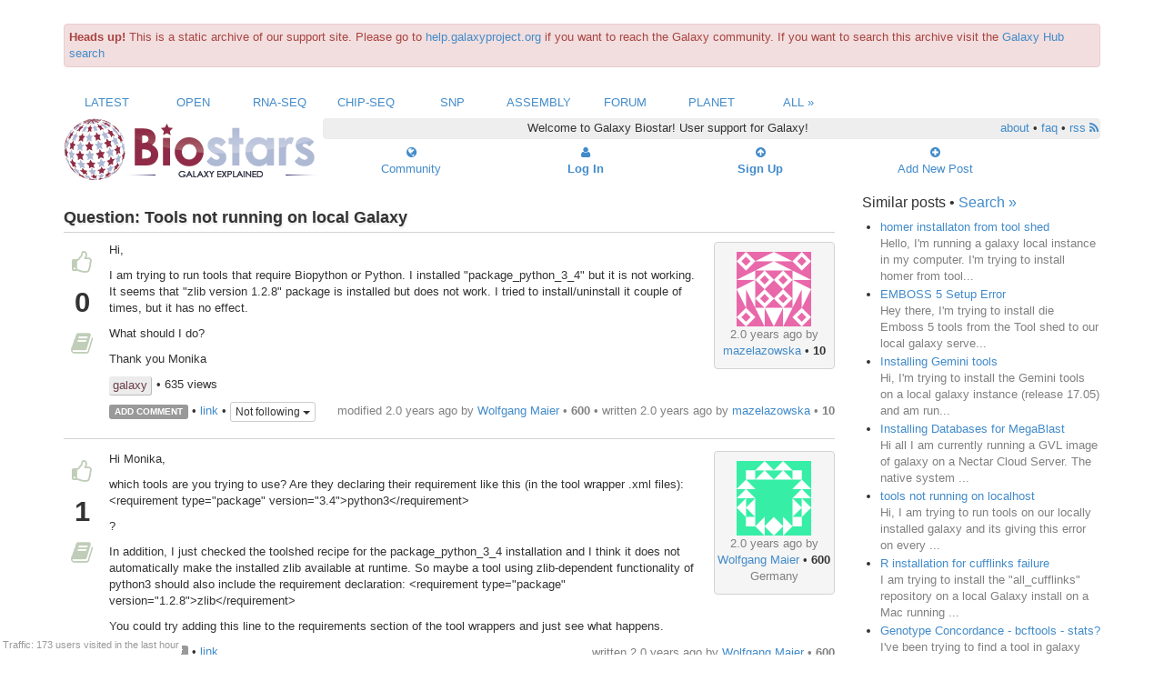

--- FILE ---
content_type: text/html
request_url: https://biostar.usegalaxy.org/p/20729/index.html
body_size: 6966
content:




<!DOCTYPE html>
<html lang="en">
<head><meta http-equiv="Content-Type" content="text/html; charset=utf-8"/>

    <link rel="shortcut icon" href="../../static/favicon.ico"/>

    <title>
    Tools not running on local Galaxy
</title>
    <meta name="viewport" content="width=device-width, initial-scale=1.0">

    <link href="../../../netdna.bootstrapcdn.com/bootstrap/3.0.3/css/bootstrap.min.css" rel="stylesheet">
    <link href="../../../netdna.bootstrapcdn.com/font-awesome/4.0.3/css/font-awesome.css" rel="stylesheet">

    <script src="../../../ajax.googleapis.com/ajax/libs/jquery/2.1.0/jquery.min.js"></script>
    <script src="../../../netdna.bootstrapcdn.com/bootstrap/3.0.3/js/bootstrap.min.js"></script>

    
    

        
        <link rel="stylesheet" href="../../static/CACHE/css/25f7eefa29f9.css" type="text/css" />

        <script type="text/javascript" src="../../static/CACHE/js/6f945e6b21cf.js"></script>

    

    

    <script type="text/javascript"
            src="../../static/lib/pagedown/Markdown.Converter.js"></script>
    <script type="text/javascript"
            src="../../static/lib/pagedown/Markdown.Sanitizer.js"></script>
    <script type="text/javascript"
            src="../../static/lib/pagedown/Markdown.Editor.js"></script>

    
    <link rel="stylesheet" href="../../static/lib/pagedown/markdown.css">



    

    <script type="application/javascript">
        
            USER_ID = null;
        
        TITLE_SEARCH_URL = "/local/search/title/"
        POST_DISPLAY_URL = "/p/"
    </script>
</head>
<body>

<div class="container" id="content"><div class="alert alert-danger" style="margin-top: 2em;" role="alert"><b>Heads up!</b> This is a static archive of our support site. Please go to <a href="https://help.galaxyproject.org/">help.galaxyproject.org</a> if you want to reach the Galaxy community. If you want to search this archive visit the <a href="https://galaxyproject.org/search/?q=biostar#gsc.tab=0&gsc.q=biostar&gsc.ref=more%3Adiscussion">Galaxy Hub search</a></div>

    
    
    


<div class="row visible-lg visible-md">
    <div class="col-md-12 text-center" id="topnav">
            
                <div class="col-md-1 ">
                    <a href="../../t/Latest.1.html">Latest</a>
                </div>
            
                <div class="col-md-1 ">
                    <a href="../../t/Open.1.html">Open</a>
                </div>
            
                <div class="col-md-1 ">
                    <a href="../../t/RNA-Seq.1.html">RNA-Seq</a>
                </div>
            
                <div class="col-md-1 ">
                    <a href="../../t/ChIP-Seq.1.html">ChIP-Seq</a>
                </div>
            
                <div class="col-md-1 ">
                    <a href="../../t/SNP.1.html">SNP</a>
                </div>
            
                <div class="col-md-1 ">
                    <a href="../../t/Assembly.1.html">Assembly</a>
                </div>
            
                <div class="col-md-1 ">
                    <a href="../../t/Forum.1.html">Forum</a>
                </div>
            
            <div class="col-md-1 "><a href="../../planet/index.html">Planet</a></div>
            <div class="col-md-1 "><a href="../../t/index.html">All &raquo;</a></div>
        </ul>
    </div>
</div>

<div class="row visible-sm visible-xs">

    <div class="col-xs-4">
        <div class="btn-group">
            <button type="button" class="btn btn-primary dropdown-toggle" data-toggle="dropdown">
                 View Posts 
                <span class="caret"></span>
            </button>
            <ul class="dropdown-menu" role="menu">
                
                    <li>
                        <a href="../../t/Latest.1.html">Latest</a>
                    </li>
                
                    <li>
                        <a href="../../t/Open.1.html">Open</a>
                    </li>
                
                    <li>
                        <a href="../../t/RNA-Seq.1.html">RNA-Seq</a>
                    </li>
                
                    <li>
                        <a href="../../t/ChIP-Seq.1.html">ChIP-Seq</a>
                    </li>
                
                    <li>
                        <a href="../../t/SNP.1.html">SNP</a>
                    </li>
                
                    <li>
                        <a href="../../t/Assembly.1.html">Assembly</a>
                    </li>
                
                    <li>
                        <a href="../../t/Forum.1.html">Forum</a>
                    </li>
                
                <li><a href="../../planet/index.html">Planet</a></li>
                <li><a href="../../t/index.html">All &raquo;</a></li>
            </ul>
        </div>
    </div>

        <div class="col-xs-4 text-center" style="margin-bottom:5px">
        <a role="button" class="btn btn-primary" href="../../index.html">
            <i class="fa fa-star fa-1x"></i> Home </a>
        </a>

    </div>

    <div class="col-xs-4 ">
        <div class="btn-group pull-right">

            
                <div>
                    <a class="btn btn-primary active" role="button" href="../../site/login/index.html">
                        <i class="fa fa-user fa-1x"></i> Log In
                    </a>
                </div>
            
        </div>
    </div>
</div>


<div class="row visible-lg visible-md">

    <div class="col-md-12" id="navbar">

        <div class="col-lg-3 visible-lg" id="logo">
            <a href="../../index.html"><img src="../../static/themes/galaxy/galaxy.logo.png"></a>
        </div>

        <div class="col-md-3 visible-md text-center">
            <a href="../../index.html">
                <a href="../../index.html"><img style="width:200px; height: auto;" src="../../static/themes/galaxy/galaxy.logo.png"></a>
            </a>
        </div>

        

            <div class="col-md-9 top text-center">
                 Welcome to Galaxy Biostar! User support for Galaxy!

                <span class="pull-right">
                    <a href="../../info/about/index.html">about</a> &bull; <a href="../../info/faq/index.html">faq</a>
                    &bull; <a href="../../info/rss/index.html">rss <i class="fa fa-rss"></i></a>
                </span>
            </div>

            <div class="col-md-2 col-md-offset-10 mid ">
                <a href="../../user/list/index.html">
                    <div><i class="fa fa-globe"></i>
                    </div>
                    <div>Community</div>
                </a>
            </div>

            <div class="col-md-2 mid ">
                <b><a href="../../site/login/index.html">
                    <div><i class="fa fa-user fa-1x"></i></div>
                    <div>Log In</div>
                </a></b>
            </div>

            <div class="col-md-2 mid ">
                <b><a href="../../accounts/signup/index.html">
                    <div><i class="fa fa-arrow-circle-up fa-1x"></i></div>
                    <div>Sign Up</div>
                </a></b>
            </div>

            <div class="col-md-2 mid newpost">
                <a href="../new/post/index.html" class="navitem ">
                    <div><i class="fa fa-plus-circle fa-1x"></i></div>
                    <div>Add New Post</div>
                </a>
            </div>

        
    </div>
</div>


    

    
    

    
    

    

    <div class="row" itemscope itemtype="http://schema.org/QAPage">

        <div class="col-xs-12 col-md-9">

            <div id="post-details" >
                
                <span itemscope itemtype="http://schema.org/Question">
                    

<div class="post-body Open clearfix">


    
        


        <div class="title" >Question: <span itemprop="name">Tools not running on local Galaxy</span></div>

    

    <div class="post vote-box visible-lg visible-md" data-post_id="20729">



        <div class="vote mark off tip" data-toggle="tooltip" data-placement="top"
             data-type="vote" title="Upvote!">
            <i class="fa fa-thumbs-o-up fa-2x"></i></div>

        <div class="count" itemprop="voteCount">0</div>

        <div class="vote mark off tip" data-toggle="tooltip" data-placement="top"
             data-type="bookmark" title="Bookmark!">
            <i class="fa fa-book fa-2x"></i>
        </div>

        



    </div>

    <div>

        <a name="20729"></a>
        
        <div class="content" >

            




<div class="col-xs-3 col-md-2 box pull-right text-center visible-lg visible-md">
        <div><a href="../../u/10286/index.html"><img src="https://secure.gravatar.com/avatar/337caa51121f7a2119c4c43c5b5b8762?s=82&d=identicon" alt="gravatar for mazelazowska"/></a></div>
        <div class="ago">2.0 years ago by</div>
        <div class="uname">


<a href="../../u/10286/index.html">mazelazowska</a> &bull; <b>10</b></div>
        <div class="loc"></div>
</div>

<div class="box text-center visible-sm visible-xs">
    <div class="uname">


<a href="../../u/10286/index.html">mazelazowska</a> &bull; <b>10</b> wrote:</div>
</div>

            <span itemprop="text"><p>Hi,</p>

<p>I am trying to run tools that require Biopython or Python. I installed "package_python_3_4" but it is not working. It seems that "zlib  version 1.2.8" package is installed but does not work. I tried to install/uninstall it couple of times, but it has no effect. </p>

<p>What should I do?</p>

<p>Thank you
Monika</p>
</span>


            <div class="clearfix">
                
                    <div class="tags clearfix" style="margin-bottom:0.5em;">
                        
                            <a class="tag" href="../../t/galaxy.1.html">galaxy</a>
                        

                    &bull; 635 views

                    </div>
                

                
                

<div class="post-action">

    <span class="label label-default add-comment" data-value="20729" id="C20729">ADD COMMENT</span>

    &bull; <a href="index.html">link</a>
    

    
        
        &bull;

        <div class="btn-group">
            <button type="button" class="btn btn-default btn-xs dropdown-toggle" id="F20729" data-toggle="dropdown">
                
                    Not following
                
                <span class="caret"></span>
            </button>
            <ul class="dropdown-menu dropup" role="menu">

                <li><a href="../../local/sub/20729/local/index.html">Follow via messages</a></li>
                <li><a href="../../local/sub/20729/email/index.html">Follow via email</a></li>
                <li><a href="../../local/sub/20729/nofollow/index.html">Do not follow</a></li>
            </ul>
        </div>
    

    <span class="userlink muted">
            
            modified 2.0 years ago
            
                by 


<a href="../../u/1244/index.html">Wolfgang Maier</a> &bull; <b>600</b>
            
            &bull;
        
        written <span itemprop="dateCreated" content="2016-11-28T17:05:03.811056-06:00">
        2.0 years ago</span> by 


<a href="../../u/10286/index.html">mazelazowska</a> &bull; <b>10</b>
    </span>
</div>


            </div>

            
            <div class="comment" itemprop="comment">
                
            </div>
        </div>

    </div>

</div>


                </span>


                
                
                    <span itemscope itemtype="http://schema.org/Answer">
                        

<div class="post-body Open clearfix">


    

    <div class="post vote-box visible-lg visible-md" data-post_id="20734">



        <div class="vote mark off tip" data-toggle="tooltip" data-placement="top"
             data-type="vote" title="Upvote!">
            <i class="fa fa-thumbs-o-up fa-2x"></i></div>

        <div class="count" itemprop="voteCount">1</div>

        <div class="vote mark off tip" data-toggle="tooltip" data-placement="top"
             data-type="bookmark" title="Bookmark!">
            <i class="fa fa-book fa-2x"></i>
        </div>

        



    </div>

    <div>

        <a name="20734"></a>
        
        <div class="content" >

            




<div class="col-xs-3 col-md-2 box pull-right text-center visible-lg visible-md">
        <div><a href="../../u/1244/index.html"><img src="https://secure.gravatar.com/avatar/8562c490ae9fbc8f6e4ef6754f47213b?s=82&d=identicon" alt="gravatar for Wolfgang Maier"/></a></div>
        <div class="ago">2.0 years ago by</div>
        <div class="uname">


<a href="../../u/1244/index.html">Wolfgang Maier</a> &bull; <b>600</b></div>
        <div class="loc">Germany</div>
</div>

<div class="box text-center visible-sm visible-xs">
    <div class="uname">


<a href="../../u/1244/index.html">Wolfgang Maier</a> &bull; <b>600</b> wrote:</div>
</div>

            <span itemprop="text"><p>Hi Monika,</p>

<p>which tools are you trying to use? Are they declaring their requirement like this (in the tool wrapper .xml files):
&lt;requirement type="package" version="3.4"&gt;python3&lt;/requirement&gt;</p>

<p>?</p>

<p>In addition, I just checked the toolshed recipe for the package_python_3_4 installation and I think it does not automatically make the installed zlib available at runtime. So maybe a tool using zlib-dependent functionality of python3 should also include the requirement declaration:
&lt;requirement type="package" version="1.2.8"&gt;zlib&lt;/requirement&gt;</p>

<p>You could try adding this line to the requirements section of the tool wrappers and just see what happens.</p>
</span>


            <div class="clearfix">
                

                
                

<div class="post-action">

    <span class="label label-default add-comment" data-value="20734" id="C20734">ADD COMMENT</span>

    &bull; <a href="index.html#20734">link</a>
    

    

    <span class="userlink muted">
            
        written <span itemprop="dateCreated" content="2016-11-29T02:59:39.912276-06:00">
        2.0 years ago</span> by 


<a href="../../u/1244/index.html">Wolfgang Maier</a> &bull; <b>600</b>
    </span>
</div>


            </div>

            
            <div class="comment" itemprop="comment">
                
            </div>
        </div>

    </div>

</div>


                    </span>
                

                
                <span id="csrf_token"><input type='hidden' name='csrfmiddlewaretoken' value='ZMSSZrKQOdoMSnpATwGztha6Q2xF0o8l' /></span>

                
                <div>

                    

                    
                    
                        <div class="alert alert-info">
                            Please <a href="../../site/login/index.html">log in</a> to add an answer.
                        </div>
                    

                    
                    

                    
                    
                </div>
            </div>
        </div>
        <div class="col-xs-12 col-md-3 sidebar">
            
                <h4>Similar posts &bull; <a href="../../local/search/page/index.html">Search &raquo;</a></h4>

                

                <ul class="more-like-this">
                    
                        
                            
                                <li>
                                    <a href="../19070/index.html">homer installaton from tool shed </a>

                                    <div class="peek">Hello,

I&#39;m running a galaxy local instance in my computer.
I&#39;m trying to install homer from tool...</div>
                                </li>
                            
                        
                        
                    
                        
                            
                                <li>
                                    <a href="../17432/index.html">EMBOSS 5 Setup Error </a>

                                    <div class="peek">Hey there,
 I&#39;m trying to install die Emboss 5 tools from the Tool shed to our local galaxy serve...</div>
                                </li>
                            
                        
                        
                    
                        
                            
                                <li>
                                    <a href="../25140/index.html">Installing Gemini tools </a>

                                    <div class="peek">Hi,

I&#39;m trying to install the Gemini tools on a local galaxy instance (release 17.05) and am run...</div>
                                </li>
                            
                        
                        
                            

                        
                    
                        
                            
                                <li>
                                    <a href="../7916/index.html">Installing Databases for MegaBlast </a>

                                    <div class="peek">Hi all

I am currently running a GVL image of galaxy on a Nectar Cloud Server. The native system ...</div>
                                </li>
                            
                        
                        
                    
                        
                            
                                <li>
                                    <a href="../20036/index.html">tools not running on localhost </a>

                                    <div class="peek">Hi,

I am trying to run tools on our locally installed galaxy and its giving this error on every ...</div>
                                </li>
                            
                        
                        
                    
                        
                            
                                <li>
                                    <a href="../16812/index.html">R installation for cufflinks failure </a>

                                    <div class="peek">I am trying to install the &quot;all_cufflinks&quot; repository on a local Galaxy install on a Mac running ...</div>
                                </li>
                            
                        
                        
                    
                        
                            
                                <li>
                                    <a href="../25646/index.html">Genotype Concordance - bcftools - stats? </a>

                                    <div class="peek">I&#39;ve been trying to find a tool in galaxy that works for calculating genotype concordance between...</div>
                                </li>
                            
                        
                        
                    
                        
                            
                                <li>
                                    <a href="../26803/index.html">biopython not installed? </a>

                                    <div class="peek">hi, I am using Ribo Tools in a local instance installed from the tool_shed (https://toolshed.g2.b...</div>
                                </li>
                            
                        
                        
                    
                        
                            
                                <li>
                                    <a href="../28742/index.html">Installing tools in my Local Galaxy from Tool Shed not working </a>

                                    <div class="peek">Hi! I have a local instance of Galaxy working fine, with several tools installed from Tool Shed a...</div>
                                </li>
                            
                        
                        
                    
                        
                            
                                <li>
                                    <a href="../9401/index.html">Can&#39;t Change Working Directory in Tool Dependency Installation </a>

                                    <div class="peek">I&#39;m trying to automate the installation of a tool&#39;s dependency with a tool dependency definition ...</div>
                                </li>
                            
                        
                        
                    
                        
                            
                                <li>
                                    <a href="../15619/index.html">tool_dependency_dir setting not respected? </a>

                                    <div class="peek">Hi,

In my &quot;galaxy.ini&quot; file I set:

tool_dependency_dir = /opt/galaxy/shed_tools

 

After a reb...</div>
                                </li>
                            
                        
                        
                    
                        
                            
                                <li>
                                    <a href="../12232/index.html">Installing and running Velvet assembler </a>

                                    <div class="peek">Dear All,

We were trying to install and run the Velvet tool on our local Galaxy instance. Howeve...</div>
                                </li>
                            
                        
                        
                    
                        
                            
                                <li>
                                    <a href="../20588/index.html">Tool htseq_count installation on a local Galaxy </a>

                                    <div class="peek">I have just installed Galaxy locally in a Linux server (Fedora 14). I tried to install htseq (hts...</div>
                                </li>
                            
                        
                        
                    
                        
                            
                                <li>
                                    <a href="../25981/index.html">VCFtools line-command help </a>

                                    <div class="peek">I downloaded and installed vcftools_0.1.3.  It worked perfectly fine and now all of a sudden it d...</div>
                                </li>
                            
                        
                        
                    
                        
                            
                                <li>
                                    <a href="../16142/index.html">Tools not installing in local galazy </a>

                                    <div class="peek">I&#39;m trying to get galaxy running locally but when I try to install new tools the dependencies don...</div>
                                </li>
                            
                        
                        
                    
                        
                            
                        
                        
                    
                        
                            
                                <li>
                                    <a href="../28972/index.html">Local Galaxy Instance Error: &quot;enable third-party cookies&quot; they&#39;re enabled already! </a>

                                    <div class="peek">Hello,

I am attempting to install the &quot;join&quot; tool (Join the intervals of two datasets side-by-si...</div>
                                </li>
                            
                        
                        
                    
                        
                            
                                <li>
                                    <a href="../16830/index.html">GATK3 Wrapper Error </a>

                                    <div class="peek">Hi everyone, first time poster here, sorry if this is the wrong place for this. I just recently i...</div>
                                </li>
                            
                        
                        
                    
                        
                            
                        
                        
                    
                        
                            
                                <li>
                                    <a href="../14230/index.html">Problem with installation GATK </a>

                                    <div class="peek">Hello,

I have tried to install NGS GATK tools but there is a problem with dependecies, because a...</div>
                                </li>
                            
                        
                        
                    
                        
                            
                                <li>
                                    <a href="../27412/index.html">&quot;When available, install externally managed dependencies (e.g. conda)? Beta&quot; is nowhere to be found. How to fix? </a>

                                    <div class="peek">I believe I&#39;m running the latest version of Galaxy Project, as I installed it from the site last ...</div>
                                </li>
                            
                        
                        
                    
                        
                            
                                <li>
                                    <a href="../2977/index.html">Gatk Best Practices In Local Installation Of Galaxy </a>

                                    <div class="peek">Hello guys,
I&#39;m trying to run a pipeline of the best practices for snp and indel
discovery as des...</div>
                                </li>
                            
                        
                        
                    
                        
                            
                                <li>
                                    <a href="../3101/index.html">Install Tools On Cluster </a>

                                    <div class="peek">Hi,

I am learning how to install and configure Galaxy on our computer
cluster. Many third party ...</div>
                                </li>
                            
                        
                        
                    
                        
                            
                                <li>
                                    <a href="../2976/index.html">Gatk Best Practices With Local Installation Of Galaxy </a>

                                    <div class="peek">Hello guys,
I&#39;m trying to run a pipeline of the best practices for snp and indel
discovery as des...</div>
                                </li>
                            
                        
                        
                    
                        
                            
                                <li>
                                    <a href="../24748/index.html">Error status when I install bwa tool shed </a>

                                    <div class="peek">I followed the steps here https://galaxyproject.org/admin/tools/add-tool-from-toolshed-tutorial/ ...</div>
                                </li>
                            
                        
                        
                    
                </ul>
            
        </div>
    </div>
    <script src="../../static/lib/prism/prism.js" type="text/javascript"></script>



    
    
        <div class="row">
            <div class="col-sm-12 col-md-12">
                <hr>
            </div>
        </div>

        <div class="row toc">

            <div class="col-xs-3 col-xs-offset-1 col-md-2 col-md-offset-3">
                <div class="title">Content</div>
                <ul class="flat">
                    <li><a href="../../local/search/page/index.html">Search</a></li>
                    <li><a href="../../user/list/index.html">Users</a></li>
                    <li><a href="../../t/index.html">Tags</a></li>
                    <li><a href="../../b/list/index.html">Badges</a></li>
                </ul>
            </div>

            <div class="col-xs-3 col-md-2">
                <div class="title">Help</div>
                <ul class="flat">
                    <li><a href="../../info/about/index.html">About</a></li>
                    <li><a href="../../info/faq/index.html">FAQ</a></li>
                </ul>
            </div>

            <div class="col-xs-3 col-md-2 ">
                <div class="title">Access</div>
                <ul class="flat">
                    <li><a href="../../info/rss/index.html">RSS</a></li>
                    <li>Stats</li>
                    <li><a href="../../info/api/index.html">API</a></li>
                </ul>
            </div>
        </div>

        <div class="row">
            <div class="col-md-12">
                <hr>
            </div>
        </div>

        <div class="row">
            <div class="col-md-12 text-center">
                Use of this site constitutes acceptance of our <a href="../../info/policy/index.html">User
                Agreement
                and Privacy
                Policy</a>.
            </div>
            <div class="col-md-12 text-center">
                Powered by <a href="https://github.com/ialbert/biostar-central">Biostar</a>
                version 16.09
            </div>
        </div>
    

    
    <div id="traffic">Traffic: 173 users visited in the last hour</div>

 	

</div>



    <script type="text/javascript">

        var _gaq = _gaq || [];
        _gaq.push(['_setAccount', 'UA-45719423-3']);
        _gaq.push(['_setDomainName', 'usegalaxy.org']);
        _gaq.push(['_trackPageview']);

        (function () {
            var ga = document.createElement('script');
            ga.type = 'text/javascript';
            ga.async = true;
            ga.src = ('https:' == document.location.protocol ? 'https://ssl' : 'http://www') + '.google-analytics.com/ga.js';
            var s = document.getElementsByTagName('script')[0];
            s.parentNode.insertBefore(ga, s);
        })();

    </script>

</body>
</html>